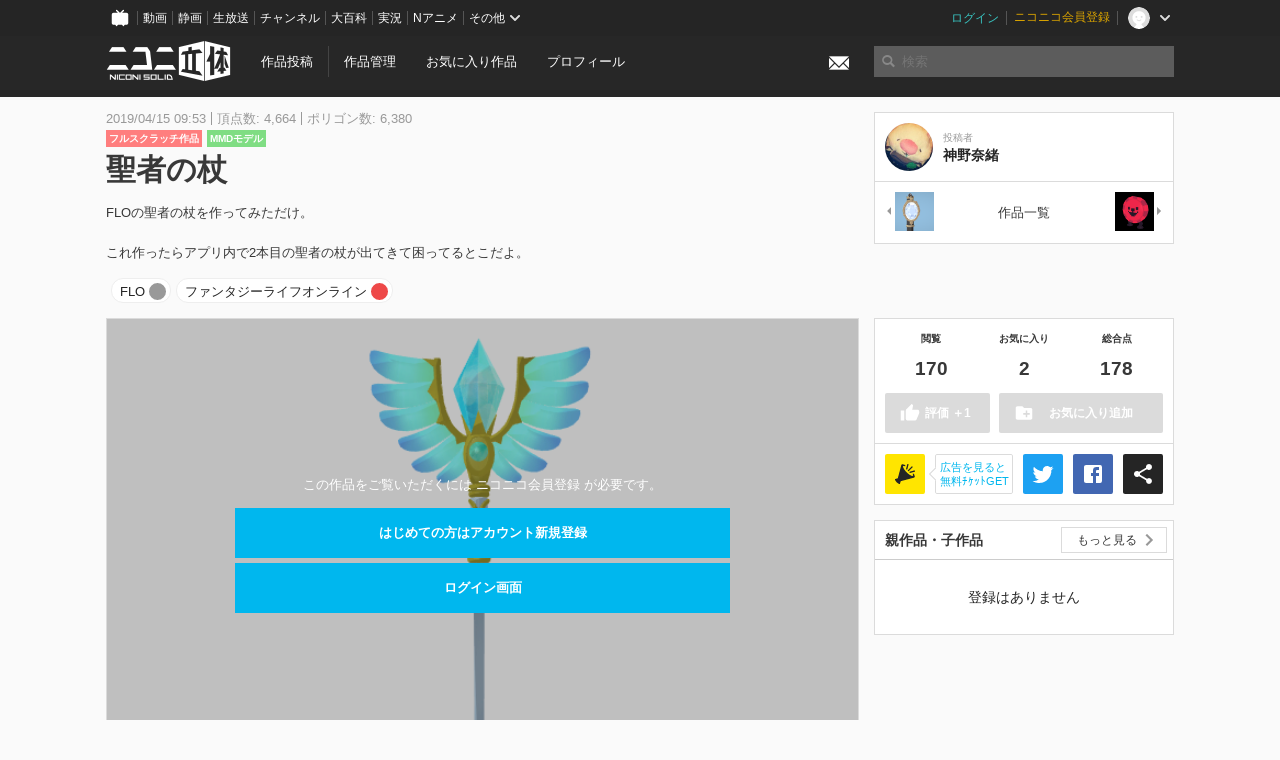

--- FILE ---
content_type: text/html; charset=utf-8
request_url: https://3d.nicovideo.jp/works/td56051
body_size: 7543
content:
<!DOCTYPE html><html dir="ltr" itemscope="" itemtype="http://schema.org/Product" lang="ja" xmlns="http://www.w3.org/1999/xhtml" xmlns:fb="http://ogp.me/ns/fb#" xmlns:og="http://ogp.me/ns#"><head><meta content="edge, chrome=1" http-equiv="X-UA-Compatible" /><meta content="width=device-width, initial-scale=1.0" name="viewport" /><meta charset="UTF-8" /><meta content="ニコニ立体, 3D, MMD, 立体, Unity3D, ニコニコ立体, ニコニコ" name="keywords" /><meta content="FLOの聖者の杖を作ってみただけ。これ作ったらアプリ内で2本目の聖者の杖が出てきて困ってるとこだよ。" name="description" /><meta content="「聖者の杖」 / 神野奈緒 さんの作品 - ニコニ立体" itemprop="name" /><meta content="FLOの聖者の杖を作ってみただけ。これ作ったらアプリ内で2本目の聖者の杖が出てきて困ってるとこだよ。" itemprop="description" /><meta content="ja_JP" property="og:locale" /><meta content="「聖者の杖」 / 神野奈緒 さんの作品 - ニコニ立体" property="og:title" /><meta content="FLOの聖者の杖を作ってみただけ。これ作ったらアプリ内で2本目の聖者の杖が出てきて困ってるとこだよ。" property="og:description" /><meta content="ニコニ立体" property="og:site_name" /><meta content="https://3d.nicovideo.jp/works/td56051" property="og:url" /><meta content="website" property="og:type" /><meta content="https://3d.nicovideo.jp/upload/contents/td56051/3bd5aefad883b87e61d3cf30a104c83b_normal.png" itemprop="image" /><meta content="https://3d.nicovideo.jp/upload/contents/td56051/3bd5aefad883b87e61d3cf30a104c83b_normal.png" property="og:image" /><meta content="summary_large_image" name="twitter:card" /><meta content="@niconisolid" name="twitter:site" /><meta content="「聖者の杖」 / 神野奈緒 さんの作品 - ニコニ立体" name="twitter:title" /><meta content="FLOの聖者の杖を作ってみただけ。これ作ったらアプリ内で2本目の聖者の杖が出てきて困ってるとこだよ。" name="twitter:description" /><meta content="https://3d.nicovideo.jp/upload/contents/td56051/3bd5aefad883b87e61d3cf30a104c83b_normal.png" name="twitter:image" /><title>「聖者の杖」 / 神野奈緒 さんの作品 - ニコニ立体</title><link href="https://3d.nicovideo.jp/works/td56051" rel="canonical" /><link href="/favicon.ico" rel="shortcut icon" type="image/vnd.microsoft.icon" /><meta name="csrf-param" content="authenticity_token" />
<meta name="csrf-token" content="awESHfzWft5QQsuuv4PDzAzt4uFdil4dIbOcO21BKB0tYZlHUjbiOsPC+fm5fWR7wdecyjksPmsrqrXUj5SYCw==" /><link rel="stylesheet" media="all" href="//cdnjs.cloudflare.com/ajax/libs/select2/3.4.6/select2.min.css" /><link rel="stylesheet" media="all" href="/assets/application-294ba2906ea1961f16634a633efdf9b48489f1042d9d15e4413e02cf756a0ff7.css" /><link rel="stylesheet" media="all" href="/assets/niconico/common_header-d286a9105534732c34da1aa1ac83798fc8cf5be651ccf67d3fb9d6d7260fb76b.css?0c2be1ce87f3f0ac5e8fa2fb65b43f6d" /><script src="//cdnjs.cloudflare.com/ajax/libs/jquery/2.1.0/jquery.min.js"></script><script src="https://res.ads.nicovideo.jp/assets/js/ads2.js?ref=3d" type="text/javascript"></script><script src="https://wktk.cdn.nimg.jp/wktkjs/3/wktk.min.js" type="text/javascript"></script><script>(() => {
  const hash = '';
  const isCreator = false;

  window.NiconiSolidGA = {
    getState() {
      const ga_attributes = document.getElementById('ga-attributes');

      return {
        hash,
        isLogined: !!hash,
        isCreator,
        workType: ga_attributes ? ga_attributes.getAttribute('data-work-type') : null,
        isDownloadable: ga_attributes ? ga_attributes.getAttribute('data-is-downloadable') : null,
        ownerId: ga_attributes ? ga_attributes.getAttribute('data-owner-id') : null
      };
    },
    pushDataLayer() {
      const state = this.getState();
      const data = {
        content: {
          is_creator: state.isCreator,
          work_type: state.workType,
          is_downloadable: state.isDownloadable,
          is_logined: state.isLogined,
          owner_id: state.ownerId,
        }
      };

      window.NicoGoogleTagManagerDataLayer.push(data);
    }
  };

  window.NicoGoogleTagManagerDataLayer = [];
  window.NiconiSolidGA.pushDataLayer();

  function pageChange() {
    window.NiconiSolidGA.pushDataLayer();
    window.NicoGoogleTagManagerDataLayer.push({'event': 'page_change'});
  }

  $(document).on('pjax:end', pageChange);
  document.addEventListener('DOMContentLoaded', pageChange);
})();</script><script>(function (w, d, s, l, i) {
  w[l] = w[l] || [];
  w[l].push({'gtm.start': new Date().getTime(), event: 'gtm.js'});
  const f = d.getElementsByTagName(s)[0], j = d.createElement(s), dl = l != 'dataLayer' ? '&l=' + l : '';
  j.async = true;
  j.src = 'https://www.googletagmanager.com/gtm.js?id=' + i + dl;
  f.parentNode.insertBefore(j, f);
})(window, document, 'script', 'NicoGoogleTagManagerDataLayer', 'GTM-KXT7G5G');</script><script>(function (i, s, o, g, r, a, m) {
  i['GoogleAnalyticsObject'] = r;
  i[r] = i[r] || function () {
    (i[r].q = i[r].q || []).push(arguments)
  }, i[r].l = 1 * new Date();
  a = s.createElement(o), m = s.getElementsByTagName(o)[0];
  a.async = 1;
  a.src = g;
  m.parentNode.insertBefore(a, m)
})(window, document, 'script', '//www.google-analytics.com/analytics.js', 'ga');

(function () {
  const hash = window.NiconiSolidGA.getState().hash;
  ga('create', 'UA-49433288-1', (hash !== '') ? {'userId': hash} : null);
  ga('set', 'dimension5', hash !== '');

  const callGaOld = function () {
    const state = window.NiconiSolidGA.getState();

    ga('set', 'dimension1', state.isCreator);
    ga('set', 'dimension2', state.workType);
    ga('set', 'dimension3', true); // deprecated
    ga('set', 'dimension4', state.isDownloadable);
    ga('set', 'dimension6', state.ownerId);

    ga('send', 'pageview', window.location.pathname + window.location.search);
  };

  $(document).on('pjax:end', callGaOld);
  document.addEventListener('DOMContentLoaded', callGaOld);
})();</script></head><body class="application"><noscript><iframe height="0" src="https://www.googletagmanager.com/ns.html?id=GTM-KXT7G5G" style="display:none;visibility:hidden" width="0"></iframe></noscript><div id="CommonHeader"></div><header><div class="header container" role="navigation"><div class="row"><div class="main-area-left"><div class="collapse"><a class="logo brand-logo header-logo" href="/"><span class="invisible">ニコニ立体</span></a><ul class="horizontal header-menu"><li class="link"><ul class="horizontal header-menu-split"><li><a href="/works/new">作品投稿</a></li><li><a href="/works">作品管理</a></li></ul></li><li class="link"><a href="/favorites">お気に入り作品</a></li><li class="link"><a href="/profile">プロフィール</a></li><li class="link" id="notification-menu"><a class="notification" href="/messages"><i class="glyphicons envelope notification-icon white"></i><div class="notification-badge" style="display: none;"></div></a></li></ul></div></div><div class="main-area-right"><form accept-charset="UTF-8" action="/search" class="header-form" id="js-search-form" method="get" role="search"><input id="js-search-type" name="word_type" type="hidden" value="keyword" /><i class="search-icon glyphicons search"></i><input autocomplete="off" class="header-search-field" id="js-search-field" maxlength="255" name="word" placeholder="検索" type="text" value="" /><div class="select-menu-modal-container" style="display: none;"><div class="select-menu-modal"><div class="select-menu-item" data-target="work" data-type="tag"><div class="select-menu-item-text"><i class="select-menu-item-icon glyphicons tag"></i>"<span class="js-search-keyword search-keyword"></span>"をタグ検索</div></div><div class="select-menu-item" data-target="work" data-type="caption"><div class="select-menu-item-text"><i class="select-menu-item-icon glyphicons comments"></i>"<span class="js-search-keyword search-keyword"></span>"をキャプション検索</div></div></div></div></form></div></div></div></header><div class="js-warning-unsupported-browser" id="warning-unsupported-browser"><p>お使いのブラウザではニコニ立体をご利用できません。</p><p>ニコニ立体を利用するためには、Chrome, Firefox, Edge のいずれかのブラウザが必要です。</p></div><main id="content"><div data-state="{&quot;work&quot;:{&quot;id&quot;:56051,&quot;title&quot;:&quot;聖者の杖&quot;,&quot;user&quot;:{&quot;id&quot;:12487327,&quot;nickname&quot;:&quot;神野奈緒&quot;,&quot;thumbnail_url&quot;:&quot;https://secure-dcdn.cdn.nimg.jp/nicoaccount/usericon/1248/12487327.jpg?1365985110&quot;,&quot;is_secret&quot;:false},&quot;thumbnail_url&quot;:&quot;/upload/contents/td56051/3bd5aefad883b87e61d3cf30a104c83b_thumb.png&quot;,&quot;view_count&quot;:170,&quot;favorite_count&quot;:2,&quot;total_count&quot;:178,&quot;download&quot;:null},&quot;tags&quot;:[{&quot;id&quot;:112526,&quot;type&quot;:&quot;normal&quot;,&quot;content&quot;:&quot;FLO&quot;,&quot;lock&quot;:false},{&quot;id&quot;:112527,&quot;type&quot;:&quot;normal&quot;,&quot;content&quot;:&quot;ファンタジーライフオンライン&quot;,&quot;lock&quot;:false}],&quot;comments&quot;:{&quot;total_count&quot;:0,&quot;items&quot;:[]},&quot;like&quot;:null,&quot;favorite&quot;:null}" id="js-work-container"><div class="container"><div class="row flex-container"><div class="main-area-left main-column"><div class="box no-border"><div class="work-info"><div class="work-info-meta-list"><div class="work-info-meta-item">2019/04/15 09:53</div><div class="work-info-meta-item">頂点数: 4,664</div><div class="work-info-meta-item">ポリゴン数: 6,380</div></div><ul class="work-info-category-list"><li><a class="label label-slim work-category-label-original" href="/search?category=original">フルスクラッチ作品</a></li><li><a class="label label-slim work-type-label-mmd_model" href="/search?work_type=mmd">MMDモデル</a></li></ul><h1 class="work-info-title">聖者の杖</h1><div class="description simple-text">FLOの聖者の杖を作ってみただけ。<br><br>
これ作ったらアプリ内で2本目の聖者の杖が出てきて困ってるとこだよ。</div></div><div class="js-tag-box box no-border"></div></div></div><div class="main-area-right"><div class="box"><div class="box-container work-author"><a class="work-author-link work-author-link-full" href="/users/12487327" title="神野奈緒"><img alt="" class="work-author-thumbnail" src="https://secure-dcdn.cdn.nimg.jp/nicoaccount/usericon/1248/12487327.jpg?1365985110" /><div class="work-author-name"><div class="work-author-name-label">投稿者</div><div class="work-author-name-value">神野奈緒</div></div></a></div><hr /><div class="box-container row work-recent"><div class="col-4"><a class="work-recent-prev" href="/works/td68574" title="マジカルペン"><img alt="マジカルペン" src="/upload/contents/td68574/debc5be15595d9744cfff92f5473d603_thumb.png" width="39" height="39" /></a></div><div class="col-4 work-recent-menu"><p><a href="/users/12487327/works">作品一覧</a></p></div><div class="col-4"><a class="work-recent-next" href="/works/td46294" title="C.ROUND"><img alt="C.ROUND" src="/upload/contents/td46294/37427333ca21c8621f5cfeb3a26a0bb9_thumb.png" width="39" height="39" /></a></div></div></div></div></div><div class="row flex-container"><div class="main-area-left main-column"><div class="box work-content" data-json-url="/works/td56051/components.json" data-show-setting-link="" id="js-components"><div class="work-cover" style="background-image: url(/upload/contents/td56051/3bd5aefad883b87e61d3cf30a104c83b_normal.png);"><div class="work-cover-content"><div class="work-cover-content-inner"><p>この作品をご覧いただくには ニコニコ会員登録 が必要です。</p><br /><ul class="button-list"><li><a class="button button-submit" href="https://account.nicovideo.jp/register?site=niconico3d">はじめての方はアカウント新規登録</a></li><li><a class="button button-submit" href="https://account.nicovideo.jp/login?next_url=%2Fworks%2Ftd56051&amp;site=niconico3d">ログイン画面</a></li></ul></div></div></div></div><div class="js-content-footer box no-border"></div><div class="js-comment-box box no-border"></div><div class="box no-border" style="text-align: center;"><div class="ads-works-banner" id="ads-3f4826b8a8253e8cf80b12877f5f1331"><div id="ads-3f4826b8a8253e8cf80b12877f5f1331-script"><script>(function (elementID, num) {
  if (window.Ads) {
    new Ads.Advertisement({zone: num}).set(elementID);
    var element = document.getElementById(elementID + '-script');
    element.parentNode.removeChild(element);
  }
})('ads-3f4826b8a8253e8cf80b12877f5f1331', 1279);</script></div></div></div><div class="box"><div class="box-header"><h3 class="title">関連度の高い作品</h3></div><div class="box-container"><div class="work-box-container" data-frontend-id="79" data-recommend-frame-name="solid_work_page" data-recommend-id="5462973136993684412" data-recommend-log-endpoint="https://log.recommend.nicovideo.jp" id="js-ec4a762234be14d73c4c"><div class="work-box-list column-size-5 "><div class="work-box-list-inner"><div class="work-box-list-item"><div class="work-box"><a class="work-box-link" data-work-id="td28124" href="/works/td28124" title="試作品ルティスモデル[製作中止]"><div class="work-box-thumbnail"><img alt="" src="/upload/contents/td28124/21a4d58cbe69dd7db0afb79de95ee736_thumb.jpg" /></div><div class="work-box-ribon"><label class="label work-type-label-works_in_progress">TIP</label></div><div class="work-box-cover"><strong class="work-box-cover-title">試作品ルティスモデル[製作中止]</strong><div class="work-box-cover-author">水龍シルヴァーナ</div></div></a></div></div><div class="work-box-list-item"><div class="work-box"><a class="work-box-link" data-work-id="td28118" href="/works/td28118" title="顔の練習"><div class="work-box-thumbnail"><img alt="" src="/upload/contents/td28118/7018857407c26a5091e3d78126d50875_thumb.png" /></div><div class="work-box-ribon"><label class="label work-type-label-runtime_model">ランタイム</label></div><div class="work-box-cover"><strong class="work-box-cover-title">顔の練習</strong><div class="work-box-cover-author">Yakitori</div></div></a></div></div><div class="work-box-list-item"><div class="work-box"><a class="work-box-link" data-work-id="td28120" href="/works/td28120" title="椛暗式-洛天依v4(演出服)"><div class="work-box-thumbnail"><img alt="" src="/upload/contents/td28120/66891d72d34dcdd9e704250ffcefaf93_thumb.png" /></div><div class="work-box-ribon"><label class="label work-type-label-mmd_model">MMD</label></div><div class="work-box-cover"><strong class="work-box-cover-title">椛暗式-洛天依v4(演出服)</strong><div class="work-box-cover-author">椛暗</div></div></a></div></div><div class="work-box-list-item"><div class="work-box"><a class="work-box-link" data-work-id="td28114" href="/works/td28114" title="迫真Zわざ"><div class="work-box-thumbnail"><img alt="" src="/upload/contents/td28114/a896ba549aa2b568a808868a5a6d6ae2_thumb.png" /></div><div class="work-box-ribon"><label class="label work-type-label-animation">モーション</label></div><div class="work-box-cover"><strong class="work-box-cover-title">迫真Zわざ</strong><div class="work-box-cover-author">しりこーん</div></div></a></div></div><div class="work-box-list-item"><div class="work-box"><a class="work-box-link" data-work-id="td28116" href="/works/td28116" title="ガッツ"><div class="work-box-thumbnail"><img alt="" src="/upload/contents/td28116/b9f000628f9f7ac971ab1d849b8eb3ec_thumb.png" /></div><div class="work-box-ribon"><label class="label work-type-label-mmd_model">MMD</label></div><div class="work-box-cover"><strong class="work-box-cover-title">ガッツ</strong><div class="work-box-cover-author">安土</div></div></a></div></div></div></div></div><script>var _containerId = "#js-ec4a762234be14d73c4c"</script><script>(function() {
  var containerId, init;

  containerId = _containerId;

  init = function() {
    var app;
    return app = new BigFence.Views.Commons.Recommender({
      el: containerId
    });
  };

  if (typeof BigFence !== "undefined" && BigFence !== null) {
    init();
  } else {
    $(document).one('ready', init);
  }

}).call(this);
</script></div></div><div class="js-nicoad-list box no-border"></div><div class="box"><div class="box-header"><h3 class="title">神野奈緒 さんの作品</h3></div><div class="box-container"><div class="work-box-container" data-frontend-id="79" data-recommend-log-endpoint="https://log.recommend.nicovideo.jp" id="js-b3cb7f0acf0a33ae14e9"><div class="work-box-list column-size-5 "><div class="work-box-list-inner"><div class="work-box-list-item"><div class="work-box"><a class="work-box-link" data-work-id="td87252" href="/works/td87252" title="【DMDP】サメボーグ"><div class="work-box-thumbnail"><img alt="" src="/upload/contents/td87252/ec46094c0d3d39ebbb0c14bff8f5c09a_thumb.png" /></div><div class="work-box-ribon"><label class="label work-type-label-mmd_model">MMD</label></div><div class="work-box-cover"><strong class="work-box-cover-title">【DMDP】サメボーグ</strong><div class="work-box-cover-author">神野奈緒</div></div></a></div></div><div class="work-box-list-item"><div class="work-box"><a class="work-box-link" data-work-id="td86813" href="/works/td86813" title="コゼンラニウム"><div class="work-box-thumbnail"><img alt="" src="/upload/contents/td86813/2e2caa885e399b834d5cd05bdc1118f4_thumb.png" /></div><div class="work-box-ribon"><label class="label work-type-label-mmd_model">MMD</label></div><div class="work-box-cover"><strong class="work-box-cover-title">コゼンラニウム</strong><div class="work-box-cover-author">神野奈緒</div></div></a></div></div><div class="work-box-list-item"><div class="work-box"><a class="work-box-link" data-work-id="td82166" href="/works/td82166" title="真祖の心臓"><div class="work-box-thumbnail"><img alt="" src="/upload/contents/td82166/2a9acdfc185a34706398725f630c86d0_thumb.png" /></div><div class="work-box-ribon"><label class="label work-type-label-mmd_model">MMD</label></div><div class="work-box-cover"><strong class="work-box-cover-title">真祖の心臓</strong><div class="work-box-cover-author">神野奈緒</div></div></a></div></div><div class="work-box-list-item"><div class="work-box"><a class="work-box-link" data-work-id="td68574" href="/works/td68574" title="マジカルペン"><div class="work-box-thumbnail"><img alt="" src="/upload/contents/td68574/debc5be15595d9744cfff92f5473d603_thumb.png" /></div><div class="work-box-ribon"><label class="label work-type-label-mmd_model">MMD</label></div><div class="work-box-cover"><strong class="work-box-cover-title">マジカルペン</strong><div class="work-box-cover-author">神野奈緒</div></div></a></div></div><div class="work-box-list-item"><div class="work-box"><a class="work-box-link" data-work-id="td46294" href="/works/td46294" title="C.ROUND"><div class="work-box-thumbnail"><img alt="" src="/upload/contents/td46294/37427333ca21c8621f5cfeb3a26a0bb9_thumb.png" /></div><div class="work-box-ribon"><label class="label work-type-label-mmd_model">MMD</label></div><div class="work-box-cover"><strong class="work-box-cover-title">C.ROUND</strong><div class="work-box-cover-author">神野奈緒</div></div></a></div></div></div></div></div><script>var _containerId = "#js-b3cb7f0acf0a33ae14e9"</script><script>(function() {
  var containerId, init;

  containerId = _containerId;

  init = function() {
    var app;
    return app = new BigFence.Views.Commons.Recommender({
      el: containerId
    });
  };

  if (typeof BigFence !== "undefined" && BigFence !== null) {
    init();
  } else {
    $(document).one('ready', init);
  }

}).call(this);
</script></div></div><div class="box"><div class="box-header"><h3 class="title">いま人気の作品</h3></div><div class="box-container"><div class="work-box-container" data-frontend-id="79" data-recommend-log-endpoint="https://log.recommend.nicovideo.jp" id="js-a6af9209e4deda8ae2a1"><div class="work-box-list column-size-5 "><div class="work-box-list-inner"><div class="work-box-list-item"><div class="work-box"><a class="work-box-link" data-work-id="td96257" href="/works/td96257" title="鈴木 (正反対な君と僕)"><div class="work-box-thumbnail"><img alt="" src="/upload/contents/td96257/4de1295508bd6997a25e3f6289ed4ed3_thumb.png" /></div><div class="work-box-ribon"><label class="label work-type-label-vrm_model">VRM</label></div><div class="work-box-cover"><strong class="work-box-cover-title">鈴木 (正反対な君と僕)</strong><div class="work-box-cover-author">ぽぽる</div></div></a></div></div><div class="work-box-list-item"><div class="work-box"><a class="work-box-link" data-work-id="td96282" href="/works/td96282" title="あんこもん"><div class="work-box-thumbnail"><img alt="" src="/upload/contents/td96282/526262adc2620469622efa3dd99e25e7_thumb.png" /></div><div class="work-box-ribon"><label class="label work-type-label-mmd_model">MMD</label></div><div class="work-box-cover"><strong class="work-box-cover-title">あんこもん</strong><div class="work-box-cover-author">如月ふむ</div></div></a></div></div><div class="work-box-list-item"><div class="work-box"><a class="work-box-link" data-work-id="td96291" href="/works/td96291" title="渋谷凛 (アイドルマスター)"><div class="work-box-thumbnail"><img alt="" src="/upload/contents/td96291/0217927a42f28cbaf0391526c4d53f9c_thumb.png" /></div><div class="work-box-ribon"><label class="label work-type-label-mmd_model">MMD</label></div><div class="work-box-cover"><strong class="work-box-cover-title">渋谷凛 (アイドルマスター)</strong><div class="work-box-cover-author">サルミアッキ</div></div></a></div></div><div class="work-box-list-item"><div class="work-box"><a class="work-box-link" data-work-id="td96311" href="/works/td96311" title="KAIKO"><div class="work-box-thumbnail"><img alt="" src="/upload/contents/td96311/3ded0a0e310ab10bf0195e6c151efb57_thumb.png" /></div><div class="work-box-ribon"><label class="label work-type-label-mmd_model">MMD</label></div><div class="work-box-cover"><strong class="work-box-cover-title">KAIKO</strong><div class="work-box-cover-author">no ka</div></div></a></div></div><div class="work-box-list-item"><div class="work-box"><a class="work-box-link" data-work-id="td96312" href="/works/td96312" title="物理サンドバック"><div class="work-box-thumbnail"><img alt="" src="/upload/contents/td96312/f57bb6d2e4f191f9611d12e6cb60f9c9_thumb.png" /></div><div class="work-box-ribon"><label class="label work-type-label-mmd_model">MMD</label></div><div class="work-box-cover"><strong class="work-box-cover-title">物理サンドバック</strong><div class="work-box-cover-author">磯っぺ</div></div></a></div></div></div></div></div><script>var _containerId = "#js-a6af9209e4deda8ae2a1"</script><script>(function() {
  var containerId, init;

  containerId = _containerId;

  init = function() {
    var app;
    return app = new BigFence.Views.Commons.Recommender({
      el: containerId
    });
  };

  if (typeof BigFence !== "undefined" && BigFence !== null) {
    init();
  } else {
    $(document).one('ready', init);
  }

}).call(this);
</script></div></div><div class="work-footer"><div class="col-12"><ul class="horizontal"><li><a href="/works/td56051/warning/new">違反作品を通報</a></li></ul></div></div></div><div class="main-area-right"><div class="js-score-action-box box no-border"></div><div class="box no-border" style="text-align: center;"><div class="ads-side" id="ads-9c5215e3c1814a3f6cde861390a3b2ce"><div id="ads-9c5215e3c1814a3f6cde861390a3b2ce-script"><script>(function (elementID, num) {
  if (window.Ads) {
    new Ads.Advertisement({zone: num}).set(elementID);
    var element = document.getElementById(elementID + '-script');
    element.parentNode.removeChild(element);
  }
})('ads-9c5215e3c1814a3f6cde861390a3b2ce', 1280);</script></div></div></div><div class="js-download-box box no-border"></div><div class="js-contents-tree box no-border"></div><div class="box no-border sticky-element" style="text-align: center;"><div class="ads-side" id="ads-04cb8ffa2159503f76b8fd8a45f86a2e"><div id="ads-04cb8ffa2159503f76b8fd8a45f86a2e-script"><script>(function (elementID, num) {
  if (window.Ads) {
    new Ads.Advertisement({zone: num}).set(elementID);
    var element = document.getElementById(elementID + '-script');
    element.parentNode.removeChild(element);
  }
})('ads-04cb8ffa2159503f76b8fd8a45f86a2e', 1281);</script></div></div></div></div></div></div><div class="js-published-modal"></div></div><div data-is-downloadable="false" data-owner-id="12487327" data-work-type="mmd" id="ga-attributes"></div><script>(function() {
  var init;

  init = function() {
    var app, container;
    container = document.getElementById('js-work-container');
    app = new BigFence.Views.Works.App();
    return BigFence.entries.workPage({
      tagBox: container.querySelector('.js-tag-box'),
      commentBox: container.querySelector('.js-comment-box'),
      squareFollowButton: container.querySelector('.js-follow-button'),
      scoreActionBox: container.querySelector('.js-score-action-box'),
      downloadBox: container.querySelector('.js-download-box'),
      contentFooter: container.querySelector('.js-content-footer'),
      nicoAdList: container.querySelector('.js-nicoad-list'),
      contentTree: container.querySelector('.js-contents-tree'),
      publishedModal: container.querySelector('.js-published-modal')
    });
  };

  if (typeof BigFence !== "undefined" && BigFence !== null) {
    init();
  } else {
    $(document).one('ready', init);
  }

}).call(this);
</script><script>
//<![CDATA[
window.Settings={};Settings.default_locale="ja";Settings.locale="ja";
//]]>
</script></main><footer class="footer"><div class="container row"><div class="col-6 footer-left"><ul class="footer-links horizontal"><li><a href="/rule">利用規約</a></li><li><a href="https://qa.nicovideo.jp/category/show/466">ヘルプ</a></li><li><a href="https://qa.nicovideo.jp/faq/show/5008?site_domain=default">ご意見・ご要望</a></li><li><a href="https://twitter.com/niconisolid" target="_blank">公式Twitter</a></li><li><a href="/">ホーム</a></li></ul></div><div class="col-6 footer-right"><div class="footer-note"><p>&copy; DWANGO Co., Ltd.</p></div><a class="brand-logo gray" href="/" title="ニコニ立体"></a></div></div></footer><script src="//cdnjs.cloudflare.com/ajax/libs/jquery.pjax/1.9.2/jquery.pjax.min.js"></script><script src="//cdnjs.cloudflare.com/ajax/libs/fancybox/2.1.5/jquery.fancybox.pack.js"></script><script src="//cdnjs.cloudflare.com/ajax/libs/jquery-cookie/1.4.1/jquery.cookie.min.js"></script><script src="//cdnjs.cloudflare.com/ajax/libs/select2/3.4.6/select2.min.js"></script><script src="//cdnjs.cloudflare.com/ajax/libs/select2/3.4.6/select2_locale_ja.min.js"></script><script src="//cdnjs.cloudflare.com/ajax/libs/noUiSlider/5.0.0/jquery.nouislider.min.js"></script><script src="//cdnjs.cloudflare.com/ajax/libs/underscore.js/1.6.0/underscore-min.js"></script><script src="//cdnjs.cloudflare.com/ajax/libs/backbone.js/1.1.2/backbone-min.js"></script><script src="//cdnjs.cloudflare.com/ajax/libs/backbone.marionette/2.1.0/backbone.marionette.min.js"></script><script src="//cdnjs.cloudflare.com/ajax/libs/backbone-relational/0.8.6/backbone-relational.min.js"></script><script src="//cdnjs.cloudflare.com/ajax/libs/blueimp-md5/2.18.0/js/md5.min.js"></script><script async="async" charset="utf-8" src="https://platform.twitter.com/widgets.js"></script><script src="/assets/application-0401433a426d0d4ae34165cb69b59109ab7362e2f723b34cb8e2ddbfb48df300.js"></script><script src="/assets/niconico/common_header-1537b71497e2caab4cc5e5e069939a9e76f611c912ddb5b4855c880375bc1603.js"></script><script>init_common_header('niconico3d')</script><script src="https://common-header.nimg.jp/3.0.0/pc/CommonHeaderLoader.min.js"></script><div data-state="{&quot;current_user&quot;:null}" id="js-initial-state" style="display: none;"><script src="/packs/assets/application-CHCWfhU9.js" type="module"></script></div><script>(function() {
  $(document).ready(function() {
    return new BigFence.Views.Layouts.App();
  });

}).call(this);
</script></body></html>